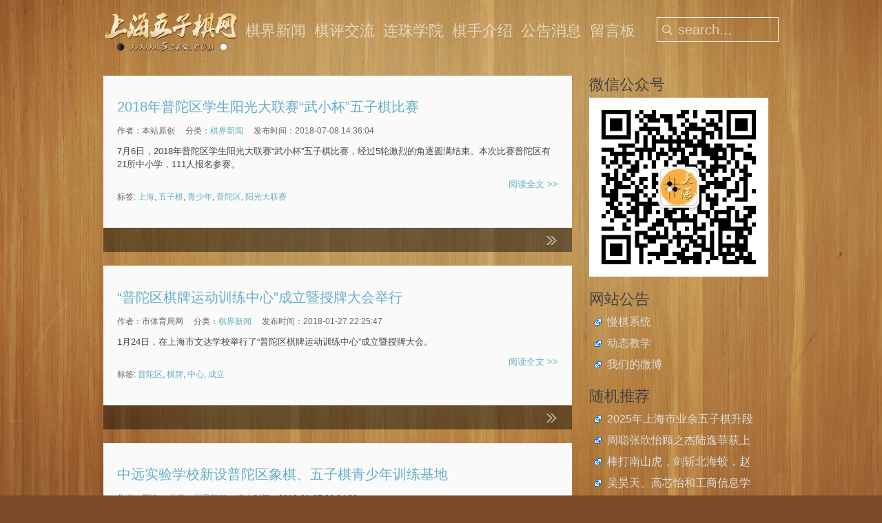

--- FILE ---
content_type: text/html; charset=utf-8
request_url: http://5zer.com/tag/%E6%99%AE%E9%99%80%E5%8C%BA
body_size: 6790
content:
<!DOCTYPE html PUBLIC "-//W3C//DTD XHTML 1.0 Transitional//EN" "http://www.w3.org/TR/xhtml1/DTD/xhtml1-transitional.dtd">
<html xmlns="http://www.w3.org/1999/xhtml">
<head>
<meta http-equiv="Content-Type" content="text/html; charset=utf-8" />
<title>普陀区-上海五子棋网（原中华连珠网）</title>
<meta name="keywords" content="普陀区,五子棋,五子连珠,连珠棋,五子棋知识,renju" />
<meta name="description" content="上海五子棋网是国内最专业的连珠五子棋网站之一，依托上海地区深厚的连珠文化和强大的五子棋爱好者、棋手群体，上海五子棋网将带给您最新的赛事报道，最全的五子棋新闻，向您呈现一个不一样的连珠世界！" />
<meta name="author" content="xsir317@gmail.com" />
<link href="/css/css_all.css?v=20210722" rel="stylesheet" type="text/css" />
<link rel="alternate" type="application/rss+xml" title="RSS 2.0" href="http://5zer.com/rss" />
<link rel="shortcut icon" href="http://5zer.com/favicon.ico" />
<link rel="stylesheet" href="/css/jquery.lightbox-0.5.css" type="text/css" media="screen" />
<!--[if IE 6]>
<style>
.black
{
	background:url('http://5zer.com/images/black.gif') center center no-repeat;
}
.white
{
	background:url('http://5zer.com/images/white.gif') center center no-repeat;
}
</style>
<script src="/js/pngAlaph.js"></script>
<script>DD_belatedPNG.fix('*');</script>
<![endif]-->
<!--
<style> 
    body { 
    filter: grayscale(100%); 
    -webkit-filter: grayscale(100%); 
    -moz-filter: grayscale(100%); 
    -ms-filter: grayscale(100%); 
    -o-filter: grayscale(100%);
    filter:progid:DXImageTransform.Microsoft.BasicImage(grayscale=1); -webkit-filter: grayscale(1);
    } 
</style>-->
<script type="text/javascript"> if (top.location !== self.location) {top.location=self.location;}</script>
</head>
<body class="menubar-glass">
<!--[if lt IE 7]> <div style=' clear: both; height: 59px; padding:0 0 0 15px; position: relative;'> <a href="http://windows.microsoft.com/zh-CN/internet-explorer/downloads/ie?ocid=ie6_countdown_bannercode"><img src="http://www.theie6countdown.cn/img/banner/upgrade.jpg" border="0" height="42" width="820" alt="You are using an outdated browser. For a faster, safer browsing experience, upgrade for free today." /></a></div> <![endif]--> 
<div id="page-body">
	<div id="page-header">
							<div id="logo"><a title="Home" href="/" class="logo-icon correct-png"></a></div>
	<div id="search">
		<form id="searchbox" method="get" action="https://www.google.com/search" target="_blank">
			<button value="Search" type="submit" class="magnifier"></button>
			<input type="text" name="q" value="search..." autocomplete="off" id="searchinput" />
			<input type="hidden" name="ie" value="utf-8" />
			<input type="hidden" name="oe" value="utf-8" />
			<input type="hidden" name="as_sitesearch" value="5zer.com" />
		</form>
		</div>
		<div id="menu">
			<div class="menulist">
				<a href="/Category/%E6%A3%8B%E7%95%8C%E6%96%B0%E9%97%BB">棋界新闻</a>
				<a href="/Category/%E6%A3%8B%E8%AF%84%E4%BA%A4%E6%B5%81">棋评交流</a>
				<a href="/Category/%E8%BF%9E%E7%8F%A0%E5%AD%A6%E9%99%A2">连珠学院</a>
				<a href="/Category/%E6%A3%8B%E6%89%8B%E4%BB%8B%E7%BB%8D">棋手介绍</a>
				<a href="/Category/%E5%85%AC%E5%91%8A%E6%B6%88%E6%81%AF">公告消息</a>
				<a href="/guestbook.html">留言板</a>
			</div>
		</div>
	</div>
	<div id="page-content">
	<div class="wrapper">
	<div id="main-shift">
		<div id="mainmiddle">
			<div id="component" class="floatbox">
						<div id="item-1079" class="item"><h2 class="title"><a title="2018年普陀区学生阳光大联赛“武小杯”五子棋比赛" href="http://5zer.com/article/1079.html">2018年普陀区学生阳光大联赛“武小杯”五子棋比赛</a></h2><div class="article_info"><span>作者：本站原创</span><span>分类：<a href="/Category/%E6%A3%8B%E7%95%8C%E6%96%B0%E9%97%BB">棋界新闻</a></span><span>发布时间：2018-07-08 14:36:04</span></div><div class="content">7月6日，2018年普陀区学生阳光大联赛“武小杯”五子棋比赛，经过5轮激烈的角逐圆满结束。本次比赛普陀区有21所中小学，111人报名参赛。</div><div class="readmore clear"><a title="2018年普陀区学生阳光大联赛“武小杯”五子棋比赛" href="http://5zer.com/article/1079.html">阅读全文 >></a></div><div class="cat_tags clear"><span class="tags">标签: <a rel="tag" href="/tag/%E4%B8%8A%E6%B5%B7">上海</a>, <a rel="tag" href="/tag/%E4%BA%94%E5%AD%90%E6%A3%8B">五子棋</a>, <a rel="tag" href="/tag/%E9%9D%92%E5%B0%91%E5%B9%B4">青少年</a>, <a rel="tag" href="/tag/%E6%99%AE%E9%99%80%E5%8C%BA">普陀区</a>, <a rel="tag" href="/tag/%E9%98%B3%E5%85%89%E5%A4%A7%E8%81%94%E8%B5%9B">阳光大联赛</a></span></div><div id="jiathis_style_32x32" onmouseover="setShare('五子棋-2018年普陀区学生阳光大联赛“武小杯”五子棋比赛','http://5zer.com/article/1079.html')"><a class="jiathis_button_twitter"></a><a class="jiathis_button_tsina"></a><a class="jiathis_button_googleplus"></a><a class="jiathis_button_kaixin001"></a><a class="jiathis_button_fanfou"></a><a class="jiathis_button_tqq"></a><a class="jiathis_button_douban"></a><a class="jiathis_button_t163"></a><a class="jiathis_button_fb"></a><a class="jiathis_button_linkedin"></a><a class="jiathis_button_mop"></a><a class="jiathis_button_tsohu"></a><a class="jiathis_button_digg"></a><a href="http://www.jiathis.com/share?uid=1601482" class="jiathis jiathis_txt jiathis_separator jtico jtico_jiathis" target="_blank"></a><a class="jiathis_counter_style"></a></div></div><div class="more_link"><a title="detail..." href="http://5zer.com/article/1079.html"> </a></div>						<div id="item-998" class="item"><h2 class="title"><a title="“普陀区棋牌运动训练中心”成立暨授牌大会举行" href="http://5zer.com/article/998.html">“普陀区棋牌运动训练中心”成立暨授牌大会举行</a></h2><div class="article_info"><span>作者：市体育局网</span><span>分类：<a href="/Category/%E6%A3%8B%E7%95%8C%E6%96%B0%E9%97%BB">棋界新闻</a></span><span>发布时间：2018-01-27 22:25:47</span></div><div class="content">1月24日，在上海市文达学校举行了“普陀区棋牌运动训练中心”成立暨授牌大会。</div><div class="readmore clear"><a title="“普陀区棋牌运动训练中心”成立暨授牌大会举行" href="http://5zer.com/article/998.html">阅读全文 >></a></div><div class="cat_tags clear"><span class="tags">标签: <a rel="tag" href="/tag/%E6%99%AE%E9%99%80%E5%8C%BA">普陀区</a>, <a rel="tag" href="/tag/%E6%A3%8B%E7%89%8C">棋牌</a>, <a rel="tag" href="/tag/%E4%B8%AD%E5%BF%83">中心</a>, <a rel="tag" href="/tag/%E6%88%90%E7%AB%8B">成立</a></span></div><div id="jiathis_style_32x32" onmouseover="setShare('五子棋-“普陀区棋牌运动训练中心”成立暨授牌大会举行','http://5zer.com/article/998.html')"><a class="jiathis_button_twitter"></a><a class="jiathis_button_tsina"></a><a class="jiathis_button_googleplus"></a><a class="jiathis_button_kaixin001"></a><a class="jiathis_button_fanfou"></a><a class="jiathis_button_tqq"></a><a class="jiathis_button_douban"></a><a class="jiathis_button_t163"></a><a class="jiathis_button_fb"></a><a class="jiathis_button_linkedin"></a><a class="jiathis_button_mop"></a><a class="jiathis_button_tsohu"></a><a class="jiathis_button_digg"></a><a href="http://www.jiathis.com/share?uid=1601482" class="jiathis jiathis_txt jiathis_separator jtico jtico_jiathis" target="_blank"></a><a class="jiathis_counter_style"></a></div></div><div class="more_link"><a title="detail..." href="http://5zer.com/article/998.html"> </a></div>						<div id="item-997" class="item"><h2 class="title"><a title="中远实验学校新设普陀区象棋、五子棋青少年训练基地" href="http://5zer.com/article/997.html">中远实验学校新设普陀区象棋、五子棋青少年训练基地</a></h2><div class="article_info"><span>作者：网络</span><span>分类：<a href="/Category/%E6%A3%8B%E7%95%8C%E6%96%B0%E9%97%BB">棋界新闻</a></span><span>发布时间：2018-01-27 22:24:26</span></div><div class="content">中远实验学校以中国象棋和五子棋为突破口，成为了普陀区的棋牌训练基地。</div><div class="readmore clear"><a title="中远实验学校新设普陀区象棋、五子棋青少年训练基地" href="http://5zer.com/article/997.html">阅读全文 >></a></div><div class="cat_tags clear"><span class="tags">标签: <a rel="tag" href="/tag/%E4%B8%AD%E8%BF%9C%E5%AD%A6%E6%A0%A1">中远学校</a>, <a rel="tag" href="/tag/%E6%99%AE%E9%99%80%E5%8C%BA">普陀区</a>, <a rel="tag" href="/tag/%E8%AE%AD%E7%BB%83%E5%9F%BA%E5%9C%B0">训练基地</a>, <a rel="tag" href="/tag/%E4%BA%94%E5%AD%90%E6%A3%8B">五子棋</a></span></div><div id="jiathis_style_32x32" onmouseover="setShare('五子棋-中远实验学校新设普陀区象棋、五子棋青少年训练基地','http://5zer.com/article/997.html')"><a class="jiathis_button_twitter"></a><a class="jiathis_button_tsina"></a><a class="jiathis_button_googleplus"></a><a class="jiathis_button_kaixin001"></a><a class="jiathis_button_fanfou"></a><a class="jiathis_button_tqq"></a><a class="jiathis_button_douban"></a><a class="jiathis_button_t163"></a><a class="jiathis_button_fb"></a><a class="jiathis_button_linkedin"></a><a class="jiathis_button_mop"></a><a class="jiathis_button_tsohu"></a><a class="jiathis_button_digg"></a><a href="http://www.jiathis.com/share?uid=1601482" class="jiathis jiathis_txt jiathis_separator jtico jtico_jiathis" target="_blank"></a><a class="jiathis_counter_style"></a></div></div><div class="more_link"><a title="detail..." href="http://5zer.com/article/997.html"> </a></div>						<div id="item-821" class="item"><h2 class="title"><a title="2016年普陀区学生阳光体育大联赛五子棋竞赛圆满结束" href="http://5zer.com/article/821.html">2016年普陀区学生阳光体育大联赛五子棋竞赛圆满结束</a></h2><div class="article_info"><span>作者：本站原创</span><span>分类：<a href="/Category/%E6%A3%8B%E7%95%8C%E6%96%B0%E9%97%BB">棋界新闻</a></span><span>发布时间：2016-11-02 22:46:27</span></div><div class="content">10月15日，普陀区学生阳关体育大联赛五子棋比赛结束。24所学校、俱乐部的220多名小选手参赛。</div><div class="readmore clear"><a title="2016年普陀区学生阳光体育大联赛五子棋竞赛圆满结束" href="http://5zer.com/article/821.html">阅读全文 >></a></div><div class="cat_tags clear"><span class="tags">标签: <a rel="tag" href="/tag/%E4%B8%8A%E6%B5%B7">上海</a>, <a rel="tag" href="/tag/%E6%99%AE%E9%99%80%E5%8C%BA">普陀区</a>, <a rel="tag" href="/tag/%E5%AD%A6%E7%94%9F">学生</a>, <a rel="tag" href="/tag/%E9%98%B3%E5%85%B3%E5%A4%A7%E8%81%94%E8%B5%9B">阳关大联赛</a>, <a rel="tag" href="/tag/%E4%BA%94%E5%AD%90%E6%A3%8B">五子棋</a></span></div><div id="jiathis_style_32x32" onmouseover="setShare('五子棋-2016年普陀区学生阳光体育大联赛五子棋竞赛圆满结束','http://5zer.com/article/821.html')"><a class="jiathis_button_twitter"></a><a class="jiathis_button_tsina"></a><a class="jiathis_button_googleplus"></a><a class="jiathis_button_kaixin001"></a><a class="jiathis_button_fanfou"></a><a class="jiathis_button_tqq"></a><a class="jiathis_button_douban"></a><a class="jiathis_button_t163"></a><a class="jiathis_button_fb"></a><a class="jiathis_button_linkedin"></a><a class="jiathis_button_mop"></a><a class="jiathis_button_tsohu"></a><a class="jiathis_button_digg"></a><a href="http://www.jiathis.com/share?uid=1601482" class="jiathis jiathis_txt jiathis_separator jtico jtico_jiathis" target="_blank"></a><a class="jiathis_counter_style"></a></div></div><div class="more_link"><a title="detail..." href="http://5zer.com/article/821.html"> </a></div>						<div id="item-787" class="item"><h2 class="title"><a title="普陀区举办暑期五子棋青少年培训" href="http://5zer.com/article/787.html">普陀区举办暑期五子棋青少年培训</a></h2><div class="article_info"><span>作者：本站原创</span><span>分类：<a href="/Category/%E6%A3%8B%E7%95%8C%E6%96%B0%E9%97%BB">棋界新闻</a></span><span>发布时间：2016-07-31 13:25:04</span></div><div class="content">普陀区举办了暑期五子棋青少年培训活动，由上海市围棋协会五子棋委员会教练、普陀区五子棋青少年队主教练李洪斌八段执教。</div><div class="readmore clear"><a title="普陀区举办暑期五子棋青少年培训" href="http://5zer.com/article/787.html">阅读全文 >></a></div><div class="cat_tags clear"><span class="tags">标签: <a rel="tag" href="/tag/%E6%99%AE%E9%99%80%E5%8C%BA">普陀区</a>, <a rel="tag" href="/tag/%E9%9D%92%E5%B0%91%E5%B9%B4">青少年</a>, <a rel="tag" href="/tag/%E4%BA%94%E5%AD%90%E6%A3%8B">五子棋</a>, <a rel="tag" href="/tag/%E6%9D%8E%E6%B4%AA%E6%96%8C">李洪斌</a>, <a rel="tag" href="/tag/%E4%B8%8A%E6%B5%B7">上海</a></span></div><div id="jiathis_style_32x32" onmouseover="setShare('五子棋-普陀区举办暑期五子棋青少年培训','http://5zer.com/article/787.html')"><a class="jiathis_button_twitter"></a><a class="jiathis_button_tsina"></a><a class="jiathis_button_googleplus"></a><a class="jiathis_button_kaixin001"></a><a class="jiathis_button_fanfou"></a><a class="jiathis_button_tqq"></a><a class="jiathis_button_douban"></a><a class="jiathis_button_t163"></a><a class="jiathis_button_fb"></a><a class="jiathis_button_linkedin"></a><a class="jiathis_button_mop"></a><a class="jiathis_button_tsohu"></a><a class="jiathis_button_digg"></a><a href="http://www.jiathis.com/share?uid=1601482" class="jiathis jiathis_txt jiathis_separator jtico jtico_jiathis" target="_blank"></a><a class="jiathis_counter_style"></a></div></div><div class="more_link"><a title="detail..." href="http://5zer.com/article/787.html"> </a></div>						<div id="item-312" class="item"><h2 class="title"><a title="普陀区曹杨社区健身俱乐部举办五子棋比赛" href="http://5zer.com/article/312.html">普陀区曹杨社区健身俱乐部举办五子棋比赛</a></h2><div class="article_info"><span>作者：上海社会组织</span><span>分类：<a href="/Category/%E6%A3%8B%E7%95%8C%E6%96%B0%E9%97%BB">棋界新闻</a></span><span>发布时间：2013-11-19 00:10:46</span></div><div class="content">近期，上海市普陀区曹杨社区健身俱乐部在兴陇中学教室举行举办了一场五子棋比赛。</div><div class="readmore clear"><a title="普陀区曹杨社区健身俱乐部举办五子棋比赛" href="http://5zer.com/article/312.html">阅读全文 >></a></div><div class="cat_tags clear"><span class="tags">标签: <a rel="tag" href="/tag/%E4%B8%8A%E6%B5%B7">上海</a>, <a rel="tag" href="/tag/%E6%99%AE%E9%99%80%E5%8C%BA">普陀区</a>, <a rel="tag" href="/tag/%E9%9D%92%E5%B0%91%E5%B9%B4">青少年</a></span></div><div id="jiathis_style_32x32" onmouseover="setShare('五子棋-普陀区曹杨社区健身俱乐部举办五子棋比赛','http://5zer.com/article/312.html')"><a class="jiathis_button_twitter"></a><a class="jiathis_button_tsina"></a><a class="jiathis_button_googleplus"></a><a class="jiathis_button_kaixin001"></a><a class="jiathis_button_fanfou"></a><a class="jiathis_button_tqq"></a><a class="jiathis_button_douban"></a><a class="jiathis_button_t163"></a><a class="jiathis_button_fb"></a><a class="jiathis_button_linkedin"></a><a class="jiathis_button_mop"></a><a class="jiathis_button_tsohu"></a><a class="jiathis_button_digg"></a><a href="http://www.jiathis.com/share?uid=1601482" class="jiathis jiathis_txt jiathis_separator jtico jtico_jiathis" target="_blank"></a><a class="jiathis_counter_style"></a></div></div><div class="more_link"><a title="detail..." href="http://5zer.com/article/312.html"> </a></div>						</div>
		</div>
		<div id="bottom">
								</div>
	</div>
	<div id="right">
				<div class="rightbox">
				<div class="boxtitle">微信公众号</div>
				<div><img src="/images/qrcode.jpg" height="260" width="260" title="上海五子棋公众号" /></div>
				</div>
				<div class="rightbox notice">
				<div class="boxtitle">网站公告</div>
				<div>
				<a href='http://play.5zer.com' target="_blank">慢棋系统</a><a href='http://ku10.com/' target="_blank">动态教学</a><a href='http://e.weibo.com/u/2858335814' target="_blank">我们的微博</a>				</div>
				</div>
				<div class="rightbox submenu">
					<div class="submenu_body">
						<div class="menutitle">随机推荐</div>
						<a href="/article/1789.html">2025年上海市业余五子棋升段比赛在2月23日举办</a><a href="/article/1768.html">周聪张欣怡顾之杰陆逸菲获上海市民运动会五子棋总决赛金牌，薛云队获社区亲子团体冠军</a><a href="/article/1794.html">棒打南山虎，剑斩北海蛟，赵云、王嘉欣获上海五子棋快棋公开赛冠军</a><a href="/article/1766.html">吴昊天、高芯怡和工商信息学院校获上海学运会（中职组）五子棋赛男、女个人冠军和混团冠军</a><a href="/article/1788.html">2025年上海市业余五子棋升级比赛第一场于2月23日举办</a><a href="/article/1792.html">上海市业余五子棋升级赛3月场开始报名</a>	</div>
</div>
<div class="rightbox">
<iframe width="100%" height="600" class="share_self"  frameborder="0" scrolling="no" src="http://widget.weibo.com/weiboshow/index.php?language=&width=0&height=600&fansRow=1&ptype=1&speed=0&skin=7&isTitle=1&noborder=1&isWeibo=1&isFans=1&uid=2858335814&verifier=7afc18ff&dpc=1"></iframe>
</div>
<div class="rightbox tagcloud">
<div class="boxtitle">热门标签</div>
<div id="tagbox">
<a title="锦标赛" href="/tag/%E9%94%A6%E6%A0%87%E8%B5%9B" style="font-size:12px">锦标赛</a><a title="顾炜" href="/tag/%E9%A1%BE%E7%82%9C" style="font-size:21px">顾炜</a><a title="朱建锋" href="/tag/%E6%9C%B1%E5%BB%BA%E9%94%8B" style="font-size:22px">朱建锋</a><a title="世界" href="/tag/%E4%B8%96%E7%95%8C" style="font-size:20px">世界</a><a title="中村茂" href="/tag/%E4%B8%AD%E6%9D%91%E8%8C%82" style="font-size:13px">中村茂</a><a title="团体" href="/tag/%E5%9B%A2%E4%BD%93" style="font-size:21px">团体</a><a title="静安" href="/tag/%E9%9D%99%E5%AE%89" style="font-size:21px">静安</a><a title="团体赛" href="/tag/%E5%9B%A2%E4%BD%93%E8%B5%9B" style="font-size:12px">团体赛</a><a title="高校" href="/tag/%E9%AB%98%E6%A0%A1" style="font-size:14px">高校</a><a title="市民运动会" href="/tag/%E5%B8%82%E6%B0%91%E8%BF%90%E5%8A%A8%E4%BC%9A" style="font-size:21px">市民运动会</a><a title="裁判员" href="/tag/%E8%A3%81%E5%88%A4%E5%91%98" style="font-size:18px">裁判员</a><a title="浙江" href="/tag/%E6%B5%99%E6%B1%9F" style="font-size:15px">浙江</a><a title="徐汇区" href="/tag/%E5%BE%90%E6%B1%87%E5%8C%BA" style="font-size:12px">徐汇区</a><a title="山东" href="/tag/%E5%B1%B1%E4%B8%9C" style="font-size:19px">山东</a><a title="比赛" href="/tag/%E6%AF%94%E8%B5%9B" style="font-size:13px">比赛</a><a title="学生" href="/tag/%E5%AD%A6%E7%94%9F" style="font-size:17px">学生</a><a title="系列赛" href="/tag/%E7%B3%BB%E5%88%97%E8%B5%9B" style="font-size:22px">系列赛</a><a title="公示" href="/tag/%E5%85%AC%E7%A4%BA" style="font-size:18px">公示</a><a title="夏令营" href="/tag/%E5%A4%8F%E4%BB%A4%E8%90%A5" style="font-size:18px">夏令营</a><a title="广东" href="/tag/%E5%B9%BF%E4%B8%9C" style="font-size:20px">广东</a><a title="普陀区" href="/tag/%E6%99%AE%E9%99%80%E5%8C%BA" style="font-size:14px">普陀区</a><a title="陕西" href="/tag/%E9%99%95%E8%A5%BF" style="font-size:12px">陕西</a><a title="爱沙尼亚" href="/tag/%E7%88%B1%E6%B2%99%E5%B0%BC%E4%BA%9A" style="font-size:22px">爱沙尼亚</a><a title="简咏璇" href="/tag/%E7%AE%80%E5%92%8F%E7%92%87" style="font-size:16px">简咏璇</a><a title="宁波" href="/tag/%E5%AE%81%E6%B3%A2" style="font-size:13px">宁波</a></div>
</div>
	</div>
	</div>	</div>
	<!-- footer -->
	<div id="page-footer">
		<div class="wrapper">
			<div id="footer">
			<div id="flink"><ul>
<li><a href="http://www.renjusha.net/" target="_blank">日本连珠社</a></li>
<li><a href="http://www.renju.net/" target="_blank">Renju International Federation</a></li>
<li><a href="http://www.ljrenju.com/" target="_blank">励精教室</a></li>
<li><a href="http://renju5.freebbs.tw/index.php" target="_blank">五子天地论坛</a></li>
<li><a href="http://www.wuzi8.com/" target="_blank">中国五子棋网</a></li>
<li><a href="http://weiqi.sina.com.cn/" target="_blank">新浪棋牌</a></li>
<li><a href="http://blog.sina.com.cn/zhoguowuziqi" target="_blank">中国五子棋博客</a></li>
<li><a href="http://tieba.baidu.com/f?kw=%CE%E5%D7%D3%C6%E5" target="_blank">百度五子棋吧</a></li>
<li><a href="http://www.renrousousuo.com/" target="_blank">人肉搜索</a></li>
<li><a href="http://www.sxwuziqi.com/" target="_blank">陕西五子棋</a></li>
<li><a href="http://www.renjuoffline.com" target="_blank">俄罗斯慢棋网</a></li>
<li><a href="http://omok.or.kr/" target="_blank">韩国连珠联盟</a></li>
<li><a href="http://www.rifchina.com/" target="_blank">中国连珠网</a></li>
<li><a href="http://www.shqipai.org/" target="_blank">上海棋牌网</a></li>
<li><a href="http://renju.org.tw/ass.php" target="_blank">台湾五子棋协会</a></li>
<li><a href="http://www.hngobang.com/wzsy" target="_blank">海南省五子棋运动协会</a></li>
<li><a href="http://www.sport.gov.cn/qpzx/" target="_blank">国家体育总局棋牌运动管理中心</a></li>
<li><a href="http://www.gwmslz.com/" target="_blank">河北妙手连珠</a></li>
</ul>
</div>
			<div id="copyright">
				<div>上海五子棋网是<a href="/">上海五子棋协会</a>官方网站，对于本站所有文章和代码，站方均采用<a href="http://creativecommons.org/licenses/by-sa/3.0/deed.zh" target="_blank">署名-相同方式共享 3.0</a>方式进行许可。</div>
				<div>Powered By <a href="http://www.yiiframework.com/" target="_blank">Yiiframework</a></div>
			</div>
			</div>
		</div>
	</div>
</div>
<!-- common js -->
<script src="//libs.baidu.com/jquery/1.11.1/jquery.min.js" type="text/javascript"></script>
<script type="text/javascript">
	if (typeof jQuery == 'undefined') {
		  document.write(unescape("%3Cscript src='http://lib.sinaapp.com/js/jquery/1.7.2/jquery.min.js' type='text/javascript'%3E%3C/script%3E")); 
		}
</script>
<script type="text/javascript" src="/js/jquery.lightbox-0.5.min.js"></script>
<script src="/js/board.js" type="text/javascript"></script>
<script type='text/javascript'>
$("#searchinput").focus(function(){if($(this).val() == 'search...'){$(this).val('');}}).blur(function(){if($(this).val() == ''){$(this).val('search...');}});
$(".content a[rel!=link]:has(img)").lightBox();
offset = $("#page-body .wrapper").offset();
$("#rss").css({right:offset.left-30,display:"block"});
function setShare(title, url) {}
var curr_slide = 1;
switchslide = function(i){
	if(curr_slide != i)
	{
		left = -680 * (i-1);
		$("#pics").stop(true,false).animate({"margin-left":left+"px"},'normal',function(){
			curr_slide = i;
			$("#btns li a").removeClass();
			$("#btns li a:eq("+(i-1)+")").addClass('active');
			//setTimeout("switchslide("+(i ==3 ? 1 : i+1)+");",5000);
			});
	}
	return false;
}
autoswitch = function(){switchslide((curr_slide ==3 ? 1 : curr_slide+1));}
setInterval("autoswitch()",5000);
</script>

<!--script src="/js/grayscale.js" type="text/javascript"></script-->
<script type="text/javascript">
//grayscale(document.body);
  //window.onload=function(){grayscale(document.body);}
</script>
<span style="display:none"><script type="text/javascript" src="https://s96.cnzz.com/z_stat.php?id=1276614530&web_id=1276614530"></script></span>
</body>
</html>
